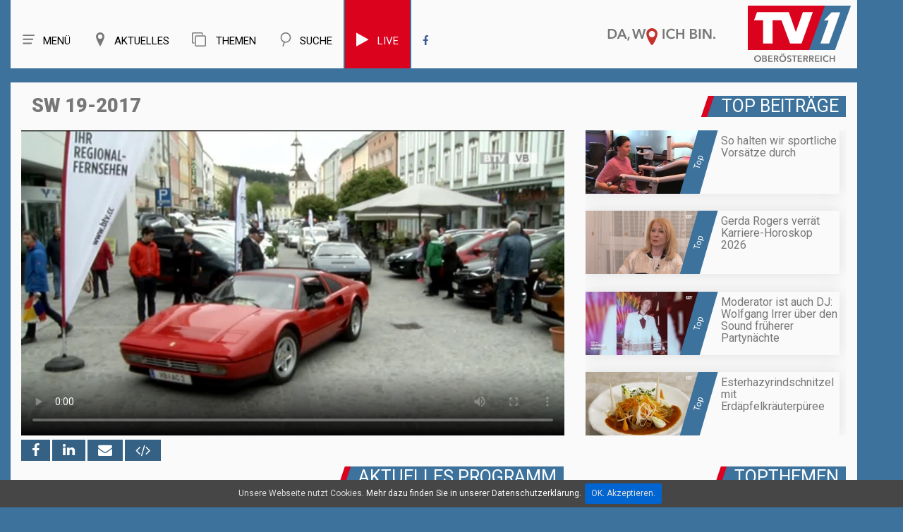

--- FILE ---
content_type: text/html; charset=UTF-8
request_url: https://tv1.nachrichten.at/v%C3%B6cklabruck/sendung/2017_19/top_tipp_/kategorie/kochstudio/4
body_size: 14874
content:
<!-- 

----
vöcklabruck > < sendung > < 2017_19 > < top_tipp_ > < kategorie > < 
----
#### region > sw > 2017_19 > 
-->

<!DOCTYPE html>
<html lang="de">
	
<head>
<title>SW 19-2017 | VÖCKLABRUCK | TV1</title>

<meta charset="utf-8">
<meta name="viewport" content="width=device-width, initial-scale=1.0">
<meta name="author" content="EDV Melhorn">
<meta name="page-topic" content="SW 19-2017 | VÖCKLABRUCK | TVeins.at">
<meta name="description" content="TV1 ist Ihr regionaler Fernsehsender aus Vöcklabruck. Wir versorgen unsere Seher mit guten Nachrichten aus der Region über Veranstaltungen Brauchtum Wirtschaft Kultur und Sport.">
<meta name="keywords" content="TV1">

<meta name="revisit-after" content="7 days">
<meta name="audience" lang=“de-de“ content="alle">
<META name="publisher" content="melhorn.eu">
<meta property="og:title" content="SW 19-2017 | VÖCKLABRUCK | TVeins.at" />
<meta property="og:description" content="TV1 ist Ihr regionaler Fernsehsender aus Vöcklabruck. Wir versorgen unsere Seher mit guten Nachrichten aus der Region über Veranstaltungen, Brauchtum, Wirtschaft, Kultur und Sport.">
<meta property="og:type" content="website" />
<meta property="og:image" content="https://tv1.nachrichten.at/img/og_logo.jpg" />
	<meta property="og:image:width" content="800" />
	<meta property="og:image:height" content="450" />
	
<link rel="apple-touch-icon" sizes="57x57" href="/favicon/apple-icon-57x57.png">
<link rel="apple-touch-icon" sizes="60x60" href="/favicon/apple-icon-60x60.png">
<link rel="apple-touch-icon" sizes="72x72" href="/favicon/apple-icon-72x72.png">
<link rel="apple-touch-icon" sizes="76x76" href="/favicon/apple-icon-76x76.png">
<link rel="apple-touch-icon" sizes="114x114" href="/favicon/apple-icon-114x114.png">
<link rel="apple-touch-icon" sizes="120x120" href="/favicon/apple-icon-120x120.png">
<link rel="apple-touch-icon" sizes="144x144" href="/favicon/apple-icon-144x144.png">
<link rel="apple-touch-icon" sizes="152x152" href="/favicon/apple-icon-152x152.png">
<link rel="apple-touch-icon" sizes="180x180" href="/favicon/apple-icon-180x180.png">
<link rel="icon" type="image/png" sizes="192x192"  href="/favicon/android-icon-192x192.png">
<link rel="icon" type="image/png" sizes="32x32" href="/favicon/favicon-32x32.png">
<link rel="icon" type="image/png" sizes="96x96" href="/favicon/favicon-96x96.png">
<link rel="icon" type="image/png" sizes="16x16" href="/favicon/favicon-16x16.png">
<link rel="manifest" href="/favicon/manifest.json">

<meta name="msapplication-TileImage" content="/favicon/ms-icon-144x144.png">

	
	
<meta property="og:url" content="https://tv1.nachrichten.at/v%c3%b6cklabruck/sendung/2017_19/top_tipp_/kategorie/kochstudio/4" />
<link rel="canonical" href="https://tv1.nachrichten.at/v%c3%b6cklabruck/sendung/2017_19/top_tipp_/kategorie/kochstudio/4" />

<meta name="theme-color" content="#4278a4" />

<!--<style>
body:before {
	content: "/img/bg_vb.jpg";
	background: url("/img/bg_vb.jpg") no-repeat center center;


</style>-->

<script type="text/javascript">
	var gaProperty = 'UA-37884348-14';
	var disableStr = 'ga-disable-' + gaProperty;
	if (document.cookie.indexOf(disableStr + '=true') > -1) {
	window[disableStr] = true;
	}
	function gaOptout() {
	document.cookie = disableStr + '=true; expires=Thu, 31 Dec 2099 23:59:59 UTC; path=/';
	window[disableStr] = true;
	alert('Das Tracking durch Google Analytics wurde in Ihrem Browser für diese	Website deaktiviert.');
	}
	</script>
	
<script>
  (function(i,s,o,g,r,a,m){i['GoogleAnalyticsObject']=r;i[r]=i[r]||function(){
  (i[r].q=i[r].q||[]).push(arguments)},i[r].l=1*new Date();a=s.createElement(o),
  m=s.getElementsByTagName(o)[0];a.async=1;a.src=g;m.parentNode.insertBefore(a,m)
  })(window,document,'script','https://www.google-analytics.com/analytics.js','ga');

  ga('create', 'UA-37884348-14', 'auto');
  ga('send', 'pageview');
  ga('set', 'anonymizeIp', true);

</script>






<!--CSS-->
<link rel="stylesheet" href="/css/bootstrap.css" >
<link rel="stylesheet" href="/css/style.css">
<!--<link rel="stylesheet" href="/css/camera.css">-->
<link rel="stylesheet" href="/css/stuck.css">
<link rel="stylesheet" href="/css/jquery.fancybox.css">
<link rel="stylesheet" href="/fonts/font-awesome.css">
<!--<link rel="stylesheet" href="/css/owl.carousel.css">-->
<!--<link rel="stylesheet" href="/css/owl.theme.css">-->
<!--JS-->
<style>
	#video_player h1,.thumb-pad2 .thumbnail .caption .title2{
		font-weight: 900;
	}
	body {
		background: #3c729c;
	}
	.maincontainer,.menuBox .row{
		box-shadow: none;
	}
</style>
<script src="/js/jquery.js"></script>
<script src="/js/jquery.equalheights.js"></script>

<!--[if (gt IE 9)|!(IE)]><!-->
<!--<script src="/js/jquery.mobile.customized.min.js"></script>-->
<!--<![endif]-->
<!--[if lt IE 9]>
    <div style='text-align:center'><a href="http://windows.microsoft.com/en-US/internet-explorer/products/ie/home?ocid=ie6_countdown_bannercode"><img src="http://storage.ie6countdown.com/assets/100/images/banners/warning_bar_0000_us.jpg" border="0" height="42" width="820" alt="You are using an outdated browser. For a faster, safer browsing experience, upgrade for free today." /></a></div>  
  <![endif]-->
<!--[if lt IE 9]><script src="../docs-assets/js/ie8-responsive-file-warning.js"></script><![endif]-->

<!-- HTML5 shim and Respond.js IE8 support of HTML5 elements and media queries -->
<!--[if lt IE 9]>
    <script src="https://oss.maxcdn.com/libs/html5shiv/3.7.0/html5shiv.js"></script>
    <script src="https://oss.maxcdn.com/libs/respond.js/1.3.0/respond.min.js"></script>
  <![endif]-->

<script type="text/javascript">
	window.idpt = (window.idpt || {});
	function loadScript(scriptSrc) {
		var script = document.createElement('script');
		script.async=true;
		script.type = 'text/javascript';
		script.src = scriptSrc;
		var node = document.getElementsByTagName('script')[0];
		node.parentNode.insertBefore(script, node);
	}
	(function() {
		var useSSL = 'https:' == document.location.protocol;
		idpt.publisherId = 863;
		var pubCfgSrc = (useSSL ? 'https:' : 'http:') +
			 '//idpt.360yield.com/pubcfg/863-cfg.js';
		loadScript(pubCfgSrc);
		var src = (useSSL ? 'https:' : 'http:') +
			 '//idpt.360yield.com/idpt.js';
		loadScript(src);
	})();
</script>
	<script>
	idpt.que = (idpt.que || []);
	idpt.que.push(function() {
		idpt.createAdSlot("cd5e2e27-d360-4b17-819b-46360534eb66").setPlacementId(1117261);
		idpt.createAdSlot("539c83a2-8f12-4547-b499-b5eed0037a79").setPlacementId(1117262);
		idpt.createAdSlot("a330c24b-7d10-4dc5-b939-1488ed0e822a").setPlacementId(1117260);
		idpt.loadAds(["cd5e2e27-d360-4b17-819b-46360534eb66", "539c83a2-8f12-4547-b499-b5eed0037a79", "a330c24b-7d10-4dc5-b939-1488ed0e822a"]);
	});
</script>
	
</head>
<body >
<!--header-->


<style>
    nav.tm_navbar{
        float: left;
    }
    .menuBox h1.navbar-brand_ {
        float: right;
        
    }
    .menuBox h1 a{
        height: 93px;
	}
    .navbar-brand_ img{
        position: initial;
        float: right;
        
    }
    .navbar-brand_ a{
        position: relative;
    }
    .navbar-brand_ .clime{
        max-height: 30px;
        right: 200px;
        top: 40px;
        position: relative;
		width: 155px;
    }
    .navbar-brand_ .logo{
        position: absolute;
		margin-top: 8px;

    }
    .nav g{
        background-position: center !important;
        background-repeat: no-repeat !important;
        width: 20px;
        height: 20px;
        z-index: 9999;
        display: block;
        float: left;
        margin-right: 10px;
    }
    nav.tm_navbar li a {
        font:  15px/25px 'Roboto';
        

    }
    nav.tm_navbar li span {
        display: none;
    }
    nav.tm_navbar li:hover > a{
        background: #ececec;
        color: #777777;
    }
    .fb_blau:hover{
        color: #777777 !important;        
    }
    .search_top{
        display: none;
        width: 738px;
        margin-top: 29px;
        position: relative;
    }
    .search_top g{
        width: 50px;
        background: url(/img/menu_icon_offen_256x256.svg);
        height: 50px;
        z-index: 9999;
        position: absolute;
        margin-top: -7px;
        margin-left: 10px;
        transition: all 0.5s;
        
        
    }
    .search_top g:hover{
        transform:  rotate(180deg);
    }
    .search_top .input-group{
        margin-left: 70px;
    }
    .search_top .input-group input{
        height: 40px;
        font-size: 20px;
        border-radius: 0;
    }
    .search_top .input-group-addon2 a{
        font-size: 28px;
    }
    .search_top .closeButton{
        position: absolute;
        left: 0;
    }
    a{
        cursor: pointer;
    }
    /*.navbar-brand_ .logo{
        width: 146px;
    }*/
    
    @media (max-width: 1219px) and (min-width: 992px){
        .search_top  {
            max-width: 600px;
        }
        nav.tm_navbar  {
            width: unset;
        }
        nav.tm_navbar li a {
            padding: 33px 18px;
        }
    }
    @media (max-width: 991px) and (min-width: 768px){
        nav.tm_navbar  {
            width: unset;
        }
        nav.tm_navbar li a {
            padding: 33px 18px;
        }
       
    }
	
	
    
    
    
    
    
    @media(max-width:766px) and (min-width: 481px){
        .navbar-brand_ .clime {
            display: none;
        }
        .navbar-brand_ .logo{
            top: 7px;
			width: 60px;
			position: initial;
			z-index: 999;
			height: 45px;
		}
		.menuBox h1 a{
			height: 55px;
		}
		


    }
    @media(max-width:480px) {
        .navbar-brand_ .clime {
            display: none;
        }
        .navbar-brand_ .logo{
            top: 7px;
            

        }
        .search_top .closeButton g{
            margin-left: 7px;
            height: 30px;
            width: 30px;
			margin-top: 4px;
            
            
        }
        .search_top .input-group {
            margin-left: 40px;
        }
        
        .search_top .input-group .input-group-addon2, .search_top .input-group .input-group-addon2 a{
            padding: 0 1px;
        }
		.navbar-brand_ .logo {
			width: 60px;
			margin-right: 10px;
			top: -9px;
		}
		.menuBox h1 a{
			height: 55px;
		}
		
		.search_top  {
            width: calc(100% - 120px)!important;
			margin-top: 20px;
        }
		.hSite h2, .hSite h1, .hSite h3{
			font-size: 21px;
		}
		
		.navbar-brand_ .logo{
            top: 7px;
			width: 60px;
			position: initial;
			z-index: 999;
			height: 45px;
		}
    }
    
    
    @media (max-width: 991px){
        .search_top  {
            width: calc(100% - 167px);
        }
        nav.tm_navbar li a g{
            width: 40px;
            height: 30px;
        }
        nav.tm_navbar li a{
            font-size: 0px;
            padding: 33px 0px;
        }
        h1{
            margin: 0;
            font-size: 20px;
        }
        
        .share-buttons{
			margin-bottom: 10px;
			z-index: 1;
		}
        
    }
	@media (min-width: 991px){
		.share-buttons{
			position: absolute; 
			bottom: -30px;
			z-index: 1;
		}
	}
	
	.share-buttons a{
		text-align: center; 
		background: #356184; 
		color: #fff; 
		font-size: 20px; 
		padding: 3px 15px;
	}
    
    .select-menu{
        display: inline-block;
        /* padding-top: 4px; */
        /* padding-right: 3px; */
        /* padding-bottom: 4px; */
        /* width: 100%; */
        /* height: 30px; */
        /* font-size: 12px; */
        /* right: 0; */
        position: absolute;
        /* vertical-align: middle; */
        left: 0;
        top: 8px;
    }
    
    .select-menu .nav{
        display: flex;
        font-size: 25px;
    }
    .select-menu .nav > li > a:hover,.select-menu .nav > li > a:focus{
        background-color: #fafafa;
    }
    .select-menu g{
        height: 30px;
    }
    
    
    @media (min-width: 766px){
        .select-menu {
            display: none !important ;
        }
    }
	
	@media (max-width: 400px){
		.nav > li {
			width: 50px;
		}
	}
	
	
	
    .mobilMenue2 .submenu{
        width: 100%;
        position: absolute;
        background: #fafafa;

        top: 70px;
        list-style: none;
        font-size: 20px;
        text-align: left;
        box-shadow: 0px 0px 20px 0px #dedede;
    }
    .mobilMenue2 .submenu li{
        margin: 5px;
    }
    .mobilMenue2 a{
        color: #777777;
		
    }
	.live{
		background: #db021d;
		border-left: 2px solid #3c729c;
		border-right: 2px solid #3c729c;
	}
	.live a g,.live a{
		color: #fafafa !important;
	}
	.live:hover a g,.live:hover  a{
		color: #777777 !important;
	}
	.live:hover{
		color: #777777 !important;
		border-left: 2px solid #ececec;
		border-right: 2px solid #ececec;
	}
	
</style>


<header>
	<div id="stuck_container">
		
		<div class="menuBox">
			<div class="container">
			<div class="row" >
                
                
                
				<h1 class="navbar-brand navbar-brand_"><a href="/">
                    <img class="clime" width="155" height="24"  src="/img/claim.svg">
                    <img class="logo" width="146" height="80" src="/img/logo.svg" alt="">
                    <span>TVeins</span></a></h1>
                
                
                
                
                
                <div class="search_top">
                    <a class="closeButton" onClick="search_button_close();"  id="search_button_close"><g style="background: url(/img/menu_icon_offen_256x256.svg);"></g></a>
                    <form method="post" action="/search/" id="search1">
                        <input type="hidden" name="neu" value="1">
                        <div class="input-group margin-bottom-sm"> 





                            <input id="search1Input" class="form-control" type="text" name="search" placeholder="Archiv Durchsuchen">


                            <span class="input-group-addon input-group-addon2"><a href="javascript:{}" onclick="document.getElementById('search1').submit(); return false;"><i class="fa fa-search fa-fw" aria-hidden="true"></i></a></span>


                        </div>
                    </form>
                </div>
                
                
                
                
                
				<nav  class="navbar navbar-default navbar-static-top tm_navbar clearfix" role="navigation">
					<div>
						<ul class="nav sf-menu clearfix">                              
                            <li class="sub-menu"><a> <g style="background: url(/img/menu_icon_256x256.svg)"></g>Menü</a><span></span>
								<ul class="submenu" id="menue_top2">
									<li><a href="/">Home</a></li>
																			<li><a href="/Live">Live</a></li></li>
																		<li><a href="/sendezeiten">Sendezeiten</a></li>
									<li><a href="/empfang">Empfang</a></li>
									<!--<li><a href="/fotos">Fotos</a></li>-->
									<li><a href="/page/team">Team</a></li>
									<li><a href="/page/referenzen">Referenzen</a></li>
									<!--<li><a href="/page/leistungen">Unsere Leistungen</a></li>
									<li><a href="/page/karriere">Karriere</a></li>-->
									<li><a href="/kontakt">Kontakt</a></li>
									<!--<li><a href="/page/uber_uns">Über uns</a></li>-->
									<li><a href="/jobs">Jobs</a></li>
									
								
								</ul>
							</li>
						    <li class="  sub-menu"><a> <g style="background: url(/img/regionen_icon_256x256.svg)"></g>Aktuelles</a><span></span>
								<ul class="submenu" id="menue_top2" style="width: 240px;">
									<li><a id="ooe2" href="/oberösterreich">Oberösterreich</a></li>
									<li><a id="zr2" href="/zentralraum">Linz - Wels - Steyr - Eferding</a></li>
									<li><a id="vb2" href="/vöcklabruck">Vöcklabruck</a></li>
									<li><a id="sz2" href="/salzkammergut">Salzkammergut</a></li>
									<li><a id="in2" href="/innviertel">Innviertel - Grieskirchen</a></li>
									

									<!--<li><a id="hr2" href="/hausruckviertel">Hausruckviertel</a></li>
									<li><a id="lz2" href="/linz">Linz</a></li>-->
									<!--<li><a id="mu2" target="_blank" href="http://www.muehlviertel.tv/" class="sf-with-ul link">Mühlviertel</a></li>-->
								</ul>
							</li>
							<li class="  sub-menu"><a> <g style="background: url(/img/themen.svg)"></g><i class="fa fa-clone" aria-hidden="true"></i> Themen</a><span></span>
								<ul class="submenu" id="menue_top2">
									<li><a id="gsundes" href="/kategorie/Portraits/37">G’sundes OÖ</a></li>
									<li><a id="menafit" href="/kategorie/Menafit/36">Fit mit Mena</a></li>
									<li><a id="kochstudio" href="/kategorie/Kochstudio/4">Was koch i heut‘?</a></li>
									<li><a id="ooe-backgroundtalk" href="/kategorie/Backgroundtalk/34">OÖ im Gespräch</a></li>
									<li><a id="ooe-petra-plaudert" href="/kategorie/Petra%20plaudert/35">Petra plaudert</a></li>
									<li><a id="ooe-altes-handwerk" href="/kategorie/Portraits/29">Altes Handwerk in OÖ</a></li>
									<li><a id="ooe-bauen" href="/kategorie/Bau-%20und%20Wohnträume/19">Bau- und Wohnträume</a></li>
									<li><a id="ooe-schatz" href="/kategorie/Portraits/30">Schätze unserer Heimat</a></li>
									<li><a id="ooe-wir-sind" href="/kategorie/Portraits/28">Wir sind Oberösterreich</a></li>
									
									
									
									<!--<li><a id="ooen-tv" href="/oön-tv">OÖN TV</a></li>
									<li><a id="ooen-extra" href="/oberösterreich-extra">Oberösterreich Extra</a></li>
									<li><a id="sport" href="/sport">Sport</a></li>
									<li><a id="ooe-fokus" href="/oberösterreich-im-fokus">Oberösterreich im Fokus</a></li>
									<li><a id="ooe-ueblick" href="/oberösterreich-im-überblick">Oberösterreich im Überblick</a></li>
									<li><a id="ooe-unternehmen" href="/kategorie/Unternehmen%20die%20bewegen/33">Unternehmen die bewegen</a></li>-->
									
								</ul>
							</li>
							<li><a onClick="search_button();"  id="search_button"><g style="background: url(/img/such_icon_256x256.svg)"></g>Suche</a><span></span></li>
															<li class="live" ><a href="/live"><g class="fa fa-play" style="font-size: 22px;" aria-hidden="true"></g>Live</a></li>
							                            <li><a  class="fb_blau" target="_blank" href="https://www.facebook.com/TV1Oberoesterreich/"><i class="fa fa-facebook" aria-hidden="true"></i></a></li>
							 
						</ul>
					</div>
				</nav>
				<span class="select-menu">
				    <div >
						<ul class="nav sf-menu clearfix">                              
                            <li><a onClick="home_button();"> <g style="background: url(/img/menu_icon_256x256.svg)"></g></a><span></span></li>
						    <li><a onClick="region_button();"> <g style="background: url(/img/regionen_icon_256x256.svg)"></g></a><span></span></li>
							<li><a onClick="themen_button();" ><g style="background: url(/img/themen.svg)"></g></a><span></span></li>
							<li><a onClick="search_button();"  id="search_button"><g style="background: url(/img/such_icon_256x256.svg)"></g></a><span></span></li>
														<li style=""><a href="/live" style="color: #db021d"><g class="fa fa-play" style="font-size: 25px;" aria-hidden="true"></g></a></li>
														
                           
							
						</ul>
					</div>
				</span>
                <div class="mobilMenue2">
                    <ul  style="display: none"  class="submenu" id="mobilMenueHome">
                        <li><a href="/">Home</a></li>
													<li><a href="/Live">Live</a></li></li>
						                        <li><a href="/sendezeiten">Sendezeiten</a></li>
                        <li><a href="/empfang">Empfang</a></li>
						<!--<li><a href="/fotos">Fotos</a></li>-->
                        <li><a href="/page/team">Team</a></li>
                    	<li><a href="/page/referenzen">Referenzen</a></li>
                        <!--<li><a href="/page/leistungen">Unsere Leistungen</a></li>
                        <li><a href="/page/karriere">Karriere</a></li>-->
                        <li><a href="/kontakt">Kontakt</a></li>
                        <!--<li><a href="/page/uber_uns">Über uns</a></li>-->
                        <li><a href="/jobs">Jobs</a></li>
				    </ul>
                    
                    <ul  style="display: none" class="submenu" id="regionMenue">
                       	<li><a id="ooe2" href="/oberösterreich">Oberösterreich</a></li>
						<li><a id="zr2" href="/zentralraum">Linz - Wels - Steyr - Eferding</a></li>
						<li><a id="vb2" href="/vöcklabruck">Vöcklabruck</a></li>
						<li><a id="sz2" href="/salzkammergut">Salzkammergut</a></li>
						<li><a id="in2" href="/innviertel">Innviertel - Grieskirchen</a></li>
                        <!--<li><a id="hr2" href="/hausruckviertel">Hausruckviertel</a></li>
                        <li><a id="lz2" href="/linz">Linz</a></li>-->
                        <!--<li><a id="mu2" target="_blank" href="http://www.muehlviertel.tv/" class="sf-with-ul link">Mühlviertel</a></li>-->
				    </ul>
					 <ul  style="display: none" class="submenu" id="themenMenue">
						<li><a id="gsundes" href="/kategorie/Portraits/37">G’sundes OÖ</a></li>
						 <li><a id="menafit" href="/kategorie/Menafit/36">Fit mit Mena</a></li>
						<li><a id="kochstudio" href="/kategorie/Kochstudio/4">Was koch i heut‘?</a></li>
						<li><a id="ooe-backgroundtalk" href="/kategorie/Backgroundtalk/34">OÖ im Gespräch</a></li>
						<li><a id="ooe-petra-plaudert" href="/kategorie/Petra%20plaudert/35">Petra plaudert</a></li>
						<li><a id="ooe-altes-handwerk" href="/kategorie/Portraits/29">Altes Handwerk in OÖ</a></li>
						<li><a id="ooe-bauen" href="/kategorie/Bau-%20und%20Wohnträume/19">Bau- und Wohnträume</a></li>
						<li><a id="ooe-schatz" href="/kategorie/Portraits/30">Schätze unserer Heimat</a></li>
						<li><a id="ooe-wir-sind" href="/kategorie/Portraits/28">Wir sind Oberösterreich</a></li>
				    </ul>
                </div>
			</div>
		</div>
	</div>
	</div>
</header>	
<!--page-->
<!--<div class="global" style="padding-top: 20px; padding-right: 0; padding-left: 0; text-align: center; max-width: 100%; overflow: hidden">
	<div class="container">
	<div id="a330c24b-7d10-4dc5-b939-1488ed0e822a">
		<script>
			idpt.que.push(function() {
				idpt.renderAd("a330c24b-7d10-4dc5-b939-1488ed0e822a");
			});
		</script>
	</div>
	</div>
</div>
-->
	<div class="container" style=" text-align: center">
		<script type="text/javascript" src="https://imagesrv.adition.com/js/adition.js"></script>
		<script type="text/javascript" src="https://ad1.adfarm1.adition.com/js?wp_id=4383881"></script>
				
	</div>
	
	
	<!-- wwww vb -->				
				
	<!--	
<div class="global" style="padding-top: 20px; padding-right: 0; padding-left: 0; text-align: center; max-width: 100%; overflow: hidden">
	<div class="container">
		<a href="https://tv1.nachrichten.at/kategorie/Kochstudio/4">
			<img src="https://img.tv1.nachrichten.at/up/side/16.jpg">
		</a>
	</div>
</div>
	-->

<div class="global">
	<div class="container">
		<div class="row maincontainer" >
	





<figure id="video_player">
	
			<div class=" col-md-8 caption ">
            <div class=" col-md-12 "><h1>SW 19-2017</h1></div>			<div class="responsive-video "> 
				<div class="easyhtml5video col-md-12" style="max-width:100%; position:relative; padding:0px; width:100%;  " >
					<div id="map" class="map"></div>
					<video preload ='auto' controlsList="nodownload"  poster="https://img.tv1.nachrichten.at/up/walpaper/4246.jpg" id="video"  controls  style="max-width:100%; max-height:100%; padding:0px; width:100%;  no-repeat 0 0 ; background-size: 100%; width: 100%; height: auto !important; background-size: cover; background-position:center center;" >

						
						<source src="https://video.tv1.nachrichten.at/video.php?url=vb/2017_19/automesse_resumee_neu_vb.mp4" type="video/mp4" />

						
						<p>Dieser Browser unterstützt HTML5 Video nicht</p>
					</video>
					<button id="playButton" style=" display: none;input-group-addon input-group-addon2">Play</button>
																						<script>
							video.play()
						</script>	
																<!-- off--> 
					
				</div>
			</div>
			
			<div class="share-buttons " >
				<!--  -->
				<!--<h2>Jetzt teilen: </h2> -->
				<a rel="nofollow" onclick="window.open('https://www.facebook.com/sharer/sharer.php?u=https://tv1.nachrichten.at/vöcklabruck/sendung/2017_19/BTV_Automesse_Vöcklabruck_-_Ein_Riesenerfolg/4246','linkedin-share-dialog','width=626,height=436'); return false;"> <i class="fa fa-facebook" aria-hidden="true"></i></a>

				<a  title="Teilen auf LinkedIn" rel="nofollow" target="_blank" onclick="window.open('http://www.linkedin.com/shareArticle?mini=true&url=https://tv1.nachrichten.at/vöcklabruck/sendung/2017_19/BTV_Automesse_Vöcklabruck_-_Ein_Riesenerfolg/4246','linkedin-share-dialog','width=626,height=436');return false;"><i class="fa fa-linkedin"></i></a>
				
				<a href="mailto:?subject=BTV Automesse Vöcklabruck - Ein Riesenerfolg&body=https://tv1.nachrichten.at/vöcklabruck/sendung/2017_19/BTV_Automesse_Vöcklabruck_-_Ein_Riesenerfolg/4246" title="Teilen"><i class="fa fa-envelope"></i></a>
				
				<a href="/share?video=4246" onclick="shareCode(4246);return false;"  aria-hidden="true"><i class="fa fa-code iframe-share"></i></a>
			</div>
			
			
		</div>
	
	
		
		<div class="col-md-4  caption ">
			            <div class="hSite" style="margin-top: 0px;">
				<h2>TOP BEITRÄGE</h2>
            </div>
			<ul class="list1-1">
				<!-- 1768643090.7696 -->		<a href="/oberösterreich/top/So_halten_wir_sportliche_Vorsätze_durch/700">
			<li>
				<time>Top</time>
				<div  class="list_content"> 
					<img src="https://img.tv1.nachrichten.at/up/min/49626.jpg" alt="So halten wir sportliche Vorsätze durch">
					<p><strong>So halten wir sportliche Vorsätze durch</strong></p>
				</div>
			</li>
		</a>
			<a href="/oberösterreich/top/Gerda_Rogers_verrät_Karriere-Horoskop_2026/680">
			<li>
				<time>Top</time>
				<div  class="list_content"> 
					<img src="https://img.tv1.nachrichten.at/up/min/49614.jpg" alt="Gerda Rogers verrät Karriere-Horoskop 2026">
					<p><strong>Gerda Rogers verrät Karriere-Horoskop 2026</strong></p>
				</div>
			</li>
		</a>
			<a href="/oberösterreich/top/Moderator_ist_auch_DJ_Wolfgang_Irrer_über_den_Sound_früherer_Partynächte_/670">
			<li>
				<time>Top</time>
				<div  class="list_content"> 
					<img src="https://img.tv1.nachrichten.at/up/min/49721.jpg" alt="Moderator ist auch DJ: Wolfgang Irrer über den Sound früherer Partynächte ">
					<p><strong>Moderator ist auch DJ: Wolfgang Irrer über den Sound früherer Partynächte </strong></p>
				</div>
			</li>
		</a>
			<a href="/oberösterreich/top/Esterhazyrindschnitzel_mit_Erdäpfelkräuterpüree/707">
			<li>
				<time>Top</time>
				<div  class="list_content"> 
					<img src="https://img.tv1.nachrichten.at/up/min/49625.jpg" alt="Esterhazyrindschnitzel mit Erdäpfelkräuterpüree">
					<p><strong>Esterhazyrindschnitzel mit Erdäpfelkräuterpüree</strong></p>
				</div>
			</li>
		</a>
				</ul>
					</div>
		
		
	
		
		
		<div class="clearfix"></div>
	
		
				    <div class="hSite col-md-12 werbung_mobil">
				<h2 class="  ">Topthemen</h2>
            </div>
											<div class="col-sm-6 werbung_mobil ">
					<div class="thumb-pad0">
												<a  id="werbung2_97"   href="https://tv1.nachrichten.at/gewinnspiel" >
							<div class="thumbnail">
								<figure style="margin:0">
									<img src="https://img.tv1.nachrichten.at/up/werbung/97.jpg" alt="GEWINNSPIEL" title="GEWINNSPIEL"> 
								</figure>
							</div>
						</a>
					</div>
				</div>
											<div class="col-sm-6 werbung_mobil ">
					<div class="thumb-pad0">
												<a  id="werbung2_114"   href="kategorie/Kochstudio/4" >
							<div class="thumbnail">
								<figure style="margin:0">
									<img src="https://img.tv1.nachrichten.at/up/werbung/114.jpg" alt="Kochen" title="Kochen"> 
								</figure>
							</div>
						</a>
					</div>
				</div>
											<div class="col-sm-6 werbung_mobil ">
					<div class="thumb-pad0">
												<a  id="werbung2_110"   href="/kategorie/Menafit/36" >
							<div class="thumbnail">
								<figure style="margin:0">
									<img src="https://img.tv1.nachrichten.at/up/werbung/110.jpg" alt="Menafit" title="Menafit"> 
								</figure>
							</div>
						</a>
					</div>
				</div>
											<div class="col-sm-6 werbung_mobil ">
					<div class="thumb-pad0">
												<a  id="werbung2_87"   href="/kategorie/Altes Handwerk - Arbeiten wie früher/29" >
							<div class="thumbnail">
								<figure style="margin:0">
									<img src="https://img.tv1.nachrichten.at/up/werbung/87.jpg" alt="Altes Handwerk - Arbeiten wie früher" title="Altes Handwerk - Arbeiten wie früher"> 
								</figure>
							</div>
						</a>
					</div>
				</div>
											<div class="col-sm-6 werbung_mobil ">
					<div class="thumb-pad0">
												<a  id="werbung2_112"   href="https://www.nachrichten.at/nachrichten/podcasts/" >
							<div class="thumbnail">
								<figure style="margin:0">
									<img src="https://img.tv1.nachrichten.at/up/werbung/112.jpg" alt="Podcasts" title="Podcasts"> 
								</figure>
							</div>
						</a>
					</div>
				</div>
					
			<div class="clearfix"></div>
			
		
		<div class="clearfix"></div>

	
	
	<div class="col-sm-12 col-md-8" >
		<div class="shows-box">
			<div class="row">
				<div class="col-sm-12 hSite"><h2>Aktuelles Programm</h2></div>
						
				<div class="owl-wrapper" >
													<a id="vid_cur_ak_1" href="/vöcklabruck/sendung/2017_19/BTV_Automesse_Vöcklabruck_-_Ein_Riesenerfolg/4246" class=" thumb-pad2 item owl-item" title="BTV Automesse Vöcklabruck - Ein Riesenerfolg">
			<div class=" col-md-4 col-sm-6 col-xs-12 pad2Box" >
				<div class="thumb-pad2">
					<div class="thumbnail"> 
						<figure> <img src="https://img.tv1.nachrichten.at/up/tumb/4246.jpg" alt="BTV Automesse Vöcklabruck - Ein Riesenerfolg" title="BTV Automesse Vöcklabruck - Ein Riesenerfolg"> </figure>
						<div class="caption maxheight3">
							<p class="title2">BTV Automesse Vöcklabruck - Ein Riesenerfolg</p>
							<p class="kachel_text">Im Herzen der Stadt präsentierte man neben vielen tollen Auto-Neuheiten auch ein umfangreiches Rahmenprogramm mit  Livekonzerten. </p>
							<p class="title">Vöcklabruck</p>
							
							<span>
								<i onclick="window.open('https://www.facebook.com/sharer/sharer.php?u=https://tv1.nachrichten.at/vöcklabruck/sendung/2017_19/BTV_Automesse_Vöcklabruck_-_Ein_Riesenerfolg/4246'); return false; " class="fa fa-facebook" aria-hidden="true"></i>
								
								<i href="/share?video=4246" onclick="shareCode(4246);return false;" class="fa fa-code iframe-share" aria-hidden="true"></i>
								
								
								
							</span>
						 </div>
					</div>
				</div>
			</div>
		</a>
															<a id="vid_cur_ak_2" href="/vöcklabruck/sendung/2017_19/Gartentipp_-_Tomaten/4247" class=" thumb-pad2 item owl-item" title="Gartentipp - Tomaten">
			<div class=" col-md-4 col-sm-6 col-xs-12 pad2Box" >
				<div class="thumb-pad2">
					<div class="thumbnail"> 
						<figure> <img src="https://img.tv1.nachrichten.at/up/tumb/4247.jpg" alt="Gartentipp - Tomaten" title="Gartentipp - Tomaten"> </figure>
						<div class="caption maxheight3">
							<p class="title2">Gartentipp - Tomaten</p>
							<p class="kachel_text">Mit etwas Know-How stehen die Chancen gut, Tomaten aus dem eigenen Garten zu genießen.</p>
							<p class="title">Vöcklabruck</p>
							
							<span>
								<i onclick="window.open('https://www.facebook.com/sharer/sharer.php?u=https://tv1.nachrichten.at/vöcklabruck/sendung/2017_19/Gartentipp_-_Tomaten/4247'); return false; " class="fa fa-facebook" aria-hidden="true"></i>
								
								<i href="/share?video=4247" onclick="shareCode(4247);return false;" class="fa fa-code iframe-share" aria-hidden="true"></i>
								
								
								
							</span>
						 </div>
					</div>
				</div>
			</div>
		</a>
															<a id="vid_cur_ak_3" href="/vöcklabruck/sendung/2017_19/Heißer_Dampf_für_mehr_Geschmack/4248" class=" thumb-pad2 item owl-item" title="Heißer Dampf – für mehr Geschmack!">
			<div class=" col-md-4 col-sm-6 col-xs-12 pad2Box" >
				<div class="thumb-pad2">
					<div class="thumbnail"> 
						<figure> <img src="https://img.tv1.nachrichten.at/up/tumb/4248.jpg" alt="Heißer Dampf – für mehr Geschmack!" title="Heißer Dampf – für mehr Geschmack!"> </figure>
						<div class="caption maxheight3">
							<p class="title2">Heißer Dampf – für mehr Geschmack!</p>
							<p class="kachel_text">Das Küchenstudio von Möbel Fellner ist die Location für ein exklusives Genusserlebnis.</p>
							<p class="title">Vöcklabruck</p>
							
							<span>
								<i onclick="window.open('https://www.facebook.com/sharer/sharer.php?u=https://tv1.nachrichten.at/vöcklabruck/sendung/2017_19/Heißer_Dampf_für_mehr_Geschmack/4248'); return false; " class="fa fa-facebook" aria-hidden="true"></i>
								
								<i href="/share?video=4248" onclick="shareCode(4248);return false;" class="fa fa-code iframe-share" aria-hidden="true"></i>
								
								
								
							</span>
						 </div>
					</div>
				</div>
			</div>
		</a>
															<a id="vid_cur_ak_4" href="/vöcklabruck/sendung/2017_19/Gesundheitstipp_Entgiften_Entschlacken_Abnehmen/4249" class=" thumb-pad2 item owl-item" title="Gesundheitstipp: Entgiften – Entschlacken – Abnehmen">
			<div class=" col-md-4 col-sm-6 col-xs-12 pad2Box" >
				<div class="thumb-pad2">
					<div class="thumbnail"> 
						<figure> <img src="https://img.tv1.nachrichten.at/up/tumb/4249.jpg" alt="Gesundheitstipp: Entgiften – Entschlacken – Abnehmen" title="Gesundheitstipp: Entgiften – Entschlacken – Abnehmen"> </figure>
						<div class="caption maxheight3">
							<p class="title2">Gesundheitstipp: Entgiften – Entschlacken – Abnehmen</p>
							<p class="kachel_text">So starten Sie fit, gesund und schlank in den Sommer!</p>
							<p class="title">Vöcklabruck</p>
							
							<span>
								<i onclick="window.open('https://www.facebook.com/sharer/sharer.php?u=https://tv1.nachrichten.at/vöcklabruck/sendung/2017_19/Gesundheitstipp_Entgiften_Entschlacken_Abnehmen/4249'); return false; " class="fa fa-facebook" aria-hidden="true"></i>
								
								<i href="/share?video=4249" onclick="shareCode(4249);return false;" class="fa fa-code iframe-share" aria-hidden="true"></i>
								
								
								
							</span>
						 </div>
					</div>
				</div>
			</div>
		</a>
															<a id="vid_cur_ak_5" href="/vöcklabruck/sendung/2017_19/Herzchen_Gedichte_zum_Muttertag/4250" class=" thumb-pad2 item owl-item" title="Herzchen & Gedichte zum Muttertag">
			<div class=" col-md-4 col-sm-6 col-xs-12 pad2Box" >
				<div class="thumb-pad2">
					<div class="thumbnail"> 
						<figure> <img src="https://img.tv1.nachrichten.at/up/tumb/4250.jpg" alt="Herzchen & Gedichte zum Muttertag" title="Herzchen & Gedichte zum Muttertag"> </figure>
						<div class="caption maxheight3">
							<p class="title2">Herzchen & Gedichte zum Muttertag</p>
							<p class="kachel_text">Die Kinder der VS Lenzing gratulieren ihren Mamis zum Ehrentag.</p>
							<p class="title">Vöcklabruck</p>
							
							<span>
								<i onclick="window.open('https://www.facebook.com/sharer/sharer.php?u=https://tv1.nachrichten.at/vöcklabruck/sendung/2017_19/Herzchen_Gedichte_zum_Muttertag/4250'); return false; " class="fa fa-facebook" aria-hidden="true"></i>
								
								<i href="/share?video=4250" onclick="shareCode(4250);return false;" class="fa fa-code iframe-share" aria-hidden="true"></i>
								
								
								
							</span>
						 </div>
					</div>
				</div>
			</div>
		</a>
															<a id="vid_cur_ak_6" href="/vöcklabruck/sendung/2017_19/Sprengelrversammlung_der_Raiffeisenbank_Region_Vöcklabruck/4251" class=" thumb-pad2 item owl-item" title="Sprengelrversammlung der Raiffeisenbank Region Vöcklabruck">
			<div class=" col-md-4 col-sm-6 col-xs-12 pad2Box" >
				<div class="thumb-pad2">
					<div class="thumbnail"> 
						<figure> <img src="https://img.tv1.nachrichten.at/up/tumb/4251.jpg" alt="Sprengelrversammlung der Raiffeisenbank Region Vöcklabruck" title="Sprengelrversammlung der Raiffeisenbank Region Vöcklabruck"> </figure>
						<div class="caption maxheight3">
							<p class="title2">Sprengelrversammlung der Raiffeisenbank Region Vöcklabruck</p>
							<p class="kachel_text">Die Raiffeisenbank Region Vöcklabruck lud zur Sprengelrversammlung in den Stadtsaal ein. </p>
							<p class="title">Vöcklabruck</p>
							
							<span>
								<i onclick="window.open('https://www.facebook.com/sharer/sharer.php?u=https://tv1.nachrichten.at/vöcklabruck/sendung/2017_19/Sprengelrversammlung_der_Raiffeisenbank_Region_Vöcklabruck/4251'); return false; " class="fa fa-facebook" aria-hidden="true"></i>
								
								<i href="/share?video=4251" onclick="shareCode(4251);return false;" class="fa fa-code iframe-share" aria-hidden="true"></i>
								
								
								
							</span>
						 </div>
					</div>
				</div>
			</div>
		</a>
															<a id="vid_cur_ak_7" href="/vöcklabruck/sendung/2017_19/Für_jeden_was_dabei_-_Umfangreiches_Rahmenprogramm_der_BTV_Automesse/4252" class=" thumb-pad2 item owl-item" title="Für jeden was dabei! - Umfangreiches Rahmenprogramm der BTV Automesse">
			<div class=" col-md-4 col-sm-6 col-xs-12 pad2Box" >
				<div class="thumb-pad2">
					<div class="thumbnail"> 
						<figure> <img src="https://img.tv1.nachrichten.at/up/tumb/4252.jpg" alt="Für jeden was dabei! - Umfangreiches Rahmenprogramm der BTV Automesse" title="Für jeden was dabei! - Umfangreiches Rahmenprogramm der BTV Automesse"> </figure>
						<div class="caption maxheight3">
							<p class="title2">Für jeden was dabei! - Umfangreiches Rahmenprogramm der BTV Automesse</p>
							<p class="kachel_text">Nicht nur Autoliebhaber haben eine gute Zeit auf der Automesse. Die Unterhaltung ist mindestens genauso gut!</p>
							<p class="title">Vöcklabruck</p>
							
							<span>
								<i onclick="window.open('https://www.facebook.com/sharer/sharer.php?u=https://tv1.nachrichten.at/vöcklabruck/sendung/2017_19/Für_jeden_was_dabei_-_Umfangreiches_Rahmenprogramm_der_BTV_Automesse/4252'); return false; " class="fa fa-facebook" aria-hidden="true"></i>
								
								<i href="/share?video=4252" onclick="shareCode(4252);return false;" class="fa fa-code iframe-share" aria-hidden="true"></i>
								
								
								
							</span>
						 </div>
					</div>
				</div>
			</div>
		</a>
															<a id="vid_cur_ak_8" href="/vöcklabruck/sendung/2017_19/_Ein_guter_Schlaf_dient_der_Gesundheit_und_dem_Wohlbefinden/4253" class=" thumb-pad2 item owl-item" title=" Ein guter Schlaf dient der Gesundheit und dem Wohlbefinden">
			<div class=" col-md-4 col-sm-6 col-xs-12 pad2Box" >
				<div class="thumb-pad2">
					<div class="thumbnail"> 
						<figure> <img src="https://img.tv1.nachrichten.at/up/tumb/4253.jpg" alt=" Ein guter Schlaf dient der Gesundheit und dem Wohlbefinden" title=" Ein guter Schlaf dient der Gesundheit und dem Wohlbefinden"> </figure>
						<div class="caption maxheight3">
							<p class="title2"> Ein guter Schlaf dient der Gesundheit und dem Wohlbefinden</p>
							<p class="kachel_text">Beim Einrichtungsprofi XXXLutz finden Sie alles was ihr Herz begehrt, auch im Bereich Schlafangebot!</p>
							<p class="title">Vöcklabruck</p>
							
							<span>
								<i onclick="window.open('https://www.facebook.com/sharer/sharer.php?u=https://tv1.nachrichten.at/vöcklabruck/sendung/2017_19/_Ein_guter_Schlaf_dient_der_Gesundheit_und_dem_Wohlbefinden/4253'); return false; " class="fa fa-facebook" aria-hidden="true"></i>
								
								<i href="/share?video=4253" onclick="shareCode(4253);return false;" class="fa fa-code iframe-share" aria-hidden="true"></i>
								
								
								
							</span>
						 </div>
					</div>
				</div>
			</div>
		</a>
															<a id="vid_cur_ak_9" href="/vöcklabruck/sendung/2017_19/21_Volksmusikabend_Frühling_is_/4254" class=" thumb-pad2 item owl-item" title="21. Volksmusikabend – Frühling is´ ">
			<div class=" col-md-4 col-sm-6 col-xs-12 pad2Box" >
				<div class="thumb-pad2">
					<div class="thumbnail"> 
						<figure> <img src="https://img.tv1.nachrichten.at/up/tumb/4254.jpg" alt="21. Volksmusikabend – Frühling is´ " title="21. Volksmusikabend – Frühling is´ "> </figure>
						<div class="caption maxheight3">
							<p class="title2">21. Volksmusikabend – Frühling is´ </p>
							<p class="kachel_text">Im Stadtsaal Vöcklabruck wird die schönste Zeit im Jahr musikalisch begrüßt.</p>
							<p class="title">Vöcklabruck</p>
							
							<span>
								<i onclick="window.open('https://www.facebook.com/sharer/sharer.php?u=https://tv1.nachrichten.at/vöcklabruck/sendung/2017_19/21_Volksmusikabend_Frühling_is_/4254'); return false; " class="fa fa-facebook" aria-hidden="true"></i>
								
								<i href="/share?video=4254" onclick="shareCode(4254);return false;" class="fa fa-code iframe-share" aria-hidden="true"></i>
								
								
								
							</span>
						 </div>
					</div>
				</div>
			</div>
		</a>
															<a id="vid_cur_ak_10" href="/vöcklabruck/sendung/2017_19/Tostmann_Trachten_öffnete_seine_Pforten/4255" class=" thumb-pad2 item owl-item" title="Tostmann Trachten öffnete seine Pforten">
			<div class=" col-md-4 col-sm-6 col-xs-12 pad2Box" >
				<div class="thumb-pad2">
					<div class="thumbnail"> 
						<figure> <img src="https://img.tv1.nachrichten.at/up/tumb/4255.jpg" alt="Tostmann Trachten öffnete seine Pforten" title="Tostmann Trachten öffnete seine Pforten"> </figure>
						<div class="caption maxheight3">
							<p class="title2">Tostmann Trachten öffnete seine Pforten</p>
							<p class="kachel_text">Bei den Tagen der offenen Tür gewährte das Familienunternehmen Einblicke in die Welt der Tracht. </p>
							<p class="title">Vöcklabruck</p>
							
							<span>
								<i onclick="window.open('https://www.facebook.com/sharer/sharer.php?u=https://tv1.nachrichten.at/vöcklabruck/sendung/2017_19/Tostmann_Trachten_öffnete_seine_Pforten/4255'); return false; " class="fa fa-facebook" aria-hidden="true"></i>
								
								<i href="/share?video=4255" onclick="shareCode(4255);return false;" class="fa fa-code iframe-share" aria-hidden="true"></i>
								
								
								
							</span>
						 </div>
					</div>
				</div>
			</div>
		</a>
															<a id="vid_cur_ak_11" href="/vöcklabruck/sendung/2017_19/Top_Tipp/4256" class=" thumb-pad2 item owl-item" title="Top Tipp">
			<div class=" col-md-4 col-sm-6 col-xs-12 pad2Box" >
				<div class="thumb-pad2">
					<div class="thumbnail"> 
						<figure> <img src="https://img.tv1.nachrichten.at/up/tumb/4256.jpg" alt="Top Tipp" title="Top Tipp"> </figure>
						<div class="caption maxheight3">
							<p class="title2">Top Tipp</p>
							<p class="kachel_text">Hansl Metallbau</p>
							<p class="title">Vöcklabruck</p>
							
							<span>
								<i onclick="window.open('https://www.facebook.com/sharer/sharer.php?u=https://tv1.nachrichten.at/vöcklabruck/sendung/2017_19/Top_Tipp/4256'); return false; " class="fa fa-facebook" aria-hidden="true"></i>
								
								<i href="/share?video=4256" onclick="shareCode(4256);return false;" class="fa fa-code iframe-share" aria-hidden="true"></i>
								
								
								
							</span>
						 </div>
					</div>
				</div>
			</div>
		</a>
															<a id="vid_cur_ak_12" href="/vöcklabruck/sendung/2017_19/Top_Tipp_/4279" class=" thumb-pad2 item owl-item" title="Top Tipp ">
			<div class=" col-md-4 col-sm-6 col-xs-12 pad2Box" >
				<div class="thumb-pad2">
					<div class="thumbnail"> 
						<figure> <img src="https://img.tv1.nachrichten.at/up/tumb/4279.jpg" alt="Top Tipp " title="Top Tipp "> </figure>
						<div class="caption maxheight3">
							<p class="title2">Top Tipp </p>
							<p class="kachel_text">Lehrlingsmesse Vöcklabruck</p>
							<p class="title">Vöcklabruck</p>
							
							<span>
								<i onclick="window.open('https://www.facebook.com/sharer/sharer.php?u=https://tv1.nachrichten.at/vöcklabruck/sendung/2017_19/Top_Tipp_/4279'); return false; " class="fa fa-facebook" aria-hidden="true"></i>
								
								<i href="/share?video=4279" onclick="shareCode(4279);return false;" class="fa fa-code iframe-share" aria-hidden="true"></i>
								
								
								
							</span>
						 </div>
					</div>
				</div>
			</div>
		</a>
															<a id="vid_cur_ak_13" href="/vöcklabruck/sendung/2017_19/BTV_Automesse_Neuheiten_der_Autohändler/4257" class=" thumb-pad2 item owl-item" title="BTV Automesse – Neuheiten der Autohändler">
			<div class=" col-md-4 col-sm-6 col-xs-12 pad2Box" >
				<div class="thumb-pad2">
					<div class="thumbnail"> 
						<figure> <img src="https://img.tv1.nachrichten.at/up/tumb/4257.jpg" alt="BTV Automesse – Neuheiten der Autohändler" title="BTV Automesse – Neuheiten der Autohändler"> </figure>
						<div class="caption maxheight3">
							<p class="title2">BTV Automesse – Neuheiten der Autohändler</p>
							<p class="kachel_text">Auf der BTV Automesse waren alle wichtigen Marken vertreten – ein Festival für alle Autoliebhaber!</p>
							<p class="title">Vöcklabruck</p>
							
							<span>
								<i onclick="window.open('https://www.facebook.com/sharer/sharer.php?u=https://tv1.nachrichten.at/vöcklabruck/sendung/2017_19/BTV_Automesse_Neuheiten_der_Autohändler/4257'); return false; " class="fa fa-facebook" aria-hidden="true"></i>
								
								<i href="/share?video=4257" onclick="shareCode(4257);return false;" class="fa fa-code iframe-share" aria-hidden="true"></i>
								
								
								
							</span>
						 </div>
					</div>
				</div>
			</div>
		</a>
															<a id="vid_cur_ak_14" href="/vöcklabruck/sendung/2017_19/Neues_für_die_4_OÖ_Paracycling-Tour_im_Mai/4258" class=" thumb-pad2 item owl-item" title="Neues für die 4. OÖ Paracycling-Tour im Mai">
			<div class=" col-md-4 col-sm-6 col-xs-12 pad2Box" >
				<div class="thumb-pad2">
					<div class="thumbnail"> 
						<figure> <img src="https://img.tv1.nachrichten.at/up/tumb/4258.jpg" alt="Neues für die 4. OÖ Paracycling-Tour im Mai" title="Neues für die 4. OÖ Paracycling-Tour im Mai"> </figure>
						<div class="caption maxheight3">
							<p class="title2">Neues für die 4. OÖ Paracycling-Tour im Mai</p>
							<p class="kachel_text">Die OÖ Paracyclingtour ist die größte Radsportveranstaltung für Menschen mit körperlicher Beeinträchtigung.
Im Mai findet sie heuer bereits zum 4. Mal statt.</p>
							<p class="title">Vöcklabruck</p>
							
							<span>
								<i onclick="window.open('https://www.facebook.com/sharer/sharer.php?u=https://tv1.nachrichten.at/vöcklabruck/sendung/2017_19/Neues_für_die_4_OÖ_Paracycling-Tour_im_Mai/4258'); return false; " class="fa fa-facebook" aria-hidden="true"></i>
								
								<i href="/share?video=4258" onclick="shareCode(4258);return false;" class="fa fa-code iframe-share" aria-hidden="true"></i>
								
								
								
							</span>
						 </div>
					</div>
				</div>
			</div>
		</a>
															<a id="vid_cur_ak_15" href="/vöcklabruck/sendung/2017_19/1_Internationale_Nikolaus_Harnoncourt_Tage_/4259" class=" thumb-pad2 item owl-item" title="1. Internationale Nikolaus Harnoncourt Tage ">
			<div class=" col-md-4 col-sm-6 col-xs-12 pad2Box" >
				<div class="thumb-pad2">
					<div class="thumbnail"> 
						<figure> <img src="https://img.tv1.nachrichten.at/up/tumb/4259.jpg" alt="1. Internationale Nikolaus Harnoncourt Tage " title="1. Internationale Nikolaus Harnoncourt Tage "> </figure>
						<div class="caption maxheight3">
							<p class="title2">1. Internationale Nikolaus Harnoncourt Tage </p>
							<p class="kachel_text">Zum Gedenken – die ersten Internationalen  Nikolaus Harnoncourt Tage in St. Georgen.</p>
							<p class="title">Vöcklabruck</p>
							
							<span>
								<i onclick="window.open('https://www.facebook.com/sharer/sharer.php?u=https://tv1.nachrichten.at/vöcklabruck/sendung/2017_19/1_Internationale_Nikolaus_Harnoncourt_Tage_/4259'); return false; " class="fa fa-facebook" aria-hidden="true"></i>
								
								<i href="/share?video=4259" onclick="shareCode(4259);return false;" class="fa fa-code iframe-share" aria-hidden="true"></i>
								
								
								
							</span>
						 </div>
					</div>
				</div>
			</div>
		</a>
															<a id="vid_cur_ak_16" href="/vöcklabruck/sendung/2017_19/Kochen_mit_Elfriede_Schachinger/4260" class=" thumb-pad2 item owl-item" title="Kochen mit Elfriede Schachinger">
			<div class=" col-md-4 col-sm-6 col-xs-12 pad2Box" >
				<div class="thumb-pad2">
					<div class="thumbnail"> 
						<figure> <img src="https://img.tv1.nachrichten.at/up/tumb/4260.jpg" alt="Kochen mit Elfriede Schachinger" title="Kochen mit Elfriede Schachinger"> </figure>
						<div class="caption maxheight3">
							<p class="title2">Kochen mit Elfriede Schachinger</p>
							<p class="kachel_text">Joghurttorte</p>
							<p class="title">Vöcklabruck</p>
							
							<span>
								<i onclick="window.open('https://www.facebook.com/sharer/sharer.php?u=https://tv1.nachrichten.at/vöcklabruck/sendung/2017_19/Kochen_mit_Elfriede_Schachinger/4260'); return false; " class="fa fa-facebook" aria-hidden="true"></i>
								
								<i href="/share?video=4260" onclick="shareCode(4260);return false;" class="fa fa-code iframe-share" aria-hidden="true"></i>
								
								
								
							</span>
						 </div>
					</div>
				</div>
			</div>
		</a>
															<a id="vid_cur_ak_17" href="/vöcklabruck/sendung/2017_19/FB_OÖ_Liga_Union_Volksbank_Vöcklamarkt_-_St_MartinM/4324" class=" thumb-pad2 item owl-item" title="FB: OÖ Liga: Union Volksbank Vöcklamarkt - St. Martin/M.">
			<div class=" col-md-4 col-sm-6 col-xs-12 pad2Box" >
				<div class="thumb-pad2">
					<div class="thumbnail"> 
						<figure> <img src="https://img.tv1.nachrichten.at/up/tumb/4324.jpg" alt="FB: OÖ Liga: Union Volksbank Vöcklamarkt - St. Martin/M." title="FB: OÖ Liga: Union Volksbank Vöcklamarkt - St. Martin/M."> </figure>
						<div class="caption maxheight3">
							<p class="title2">FB: OÖ Liga: Union Volksbank Vöcklamarkt - St. Martin/M.</p>
							<p class="kachel_text">Die UVB steht vor dem 4. Meistertitel in der Oberösterreich-Liga.</p>
							<p class="title">Vöcklabruck</p>
							
							<span>
								<i onclick="window.open('https://www.facebook.com/sharer/sharer.php?u=https://tv1.nachrichten.at/vöcklabruck/sendung/2017_19/FB_OÖ_Liga_Union_Volksbank_Vöcklamarkt_-_St_MartinM/4324'); return false; " class="fa fa-facebook" aria-hidden="true"></i>
								
								<i href="/share?video=4324" onclick="shareCode(4324);return false;" class="fa fa-code iframe-share" aria-hidden="true"></i>
								
								
								
							</span>
						 </div>
					</div>
				</div>
			</div>
		</a>
															<a id="vid_cur_ak_18" href="/vöcklabruck/sendung/2017_19/WWW_-_Was_Wann_Wo/4261" class=" thumb-pad2 item owl-item" title="WWW - Was Wann Wo">
			<div class=" col-md-4 col-sm-6 col-xs-12 pad2Box" >
				<div class="thumb-pad2">
					<div class="thumbnail"> 
						<figure> <img src="https://img.tv1.nachrichten.at/up/tumb/4261.jpg" alt="WWW - Was Wann Wo" title="WWW - Was Wann Wo"> </figure>
						<div class="caption maxheight3">
							<p class="title2">WWW - Was Wann Wo</p>
							<p class="kachel_text">Was tut sich im Bezirk Vöcklabruck?</p>
							<p class="title">Vöcklabruck</p>
							
							<span>
								<i onclick="window.open('https://www.facebook.com/sharer/sharer.php?u=https://tv1.nachrichten.at/vöcklabruck/sendung/2017_19/WWW_-_Was_Wann_Wo/4261'); return false; " class="fa fa-facebook" aria-hidden="true"></i>
								
								<i href="/share?video=4261" onclick="shareCode(4261);return false;" class="fa fa-code iframe-share" aria-hidden="true"></i>
								
								
								
							</span>
						 </div>
					</div>
				</div>
			</div>
		</a>
															<a id="vid_cur_ak_19" href="/vöcklabruck/sendung/2017_19/Werbespot_MF_Clean_Hygienemanagement_GmbH_-_Personalsuche/4262" class=" thumb-pad2 item owl-item" title="Werbespot "MF Clean Hygienemanagement GmbH - Personalsuche"">
			<div class=" col-md-4 col-sm-6 col-xs-12 pad2Box" >
				<div class="thumb-pad2">
					<div class="thumbnail"> 
						<figure> <img src="https://img.tv1.nachrichten.at/up/tumb/4262.jpg" alt="Werbespot "MF Clean Hygienemanagement GmbH - Personalsuche"" title="Werbespot "MF Clean Hygienemanagement GmbH - Personalsuche""> </figure>
						<div class="caption maxheight3">
							<p class="title2">Werbespot "MF Clean Hygienemanagement GmbH - Personalsuche"</p>
							<p class="kachel_text"></p>
							<p class="title">Vöcklabruck</p>
							
							<span>
								<i onclick="window.open('https://www.facebook.com/sharer/sharer.php?u=https://tv1.nachrichten.at/vöcklabruck/sendung/2017_19/Werbespot_MF_Clean_Hygienemanagement_GmbH_-_Personalsuche/4262'); return false; " class="fa fa-facebook" aria-hidden="true"></i>
								
								<i href="/share?video=4262" onclick="shareCode(4262);return false;" class="fa fa-code iframe-share" aria-hidden="true"></i>
								
								
								
							</span>
						 </div>
					</div>
				</div>
			</div>
		</a>
															<a id="vid_cur_ak_20" href="/vöcklabruck/sendung/2017_19/Werbespot_Die_Oberösterreicherin/4263" class=" thumb-pad2 item owl-item" title="Werbespot "Die Oberösterreicherin"">
			<div class=" col-md-4 col-sm-6 col-xs-12 pad2Box" >
				<div class="thumb-pad2">
					<div class="thumbnail"> 
						<figure> <img src="https://img.tv1.nachrichten.at/up/tumb/4263.jpg" alt="Werbespot "Die Oberösterreicherin"" title="Werbespot "Die Oberösterreicherin""> </figure>
						<div class="caption maxheight3">
							<p class="title2">Werbespot "Die Oberösterreicherin"</p>
							<p class="kachel_text"></p>
							<p class="title">Vöcklabruck</p>
							
							<span>
								<i onclick="window.open('https://www.facebook.com/sharer/sharer.php?u=https://tv1.nachrichten.at/vöcklabruck/sendung/2017_19/Werbespot_Die_Oberösterreicherin/4263'); return false; " class="fa fa-facebook" aria-hidden="true"></i>
								
								<i href="/share?video=4263" onclick="shareCode(4263);return false;" class="fa fa-code iframe-share" aria-hidden="true"></i>
								
								
								
							</span>
						 </div>
					</div>
				</div>
			</div>
		</a>
															<a id="vid_cur_ak_21" href="/vöcklabruck/sendung/2017_19/Werbespot_Schartner_Bombe/4264" class=" thumb-pad2 item owl-item" title="Werbespot "Schartner Bombe"">
			<div class=" col-md-4 col-sm-6 col-xs-12 pad2Box" >
				<div class="thumb-pad2">
					<div class="thumbnail"> 
						<figure> <img src="https://img.tv1.nachrichten.at/up/tumb/4264.jpg" alt="Werbespot "Schartner Bombe"" title="Werbespot "Schartner Bombe""> </figure>
						<div class="caption maxheight3">
							<p class="title2">Werbespot "Schartner Bombe"</p>
							<p class="kachel_text"></p>
							<p class="title">Vöcklabruck</p>
							
							<span>
								<i onclick="window.open('https://www.facebook.com/sharer/sharer.php?u=https://tv1.nachrichten.at/vöcklabruck/sendung/2017_19/Werbespot_Schartner_Bombe/4264'); return false; " class="fa fa-facebook" aria-hidden="true"></i>
								
								<i href="/share?video=4264" onclick="shareCode(4264);return false;" class="fa fa-code iframe-share" aria-hidden="true"></i>
								
								
								
							</span>
						 </div>
					</div>
				</div>
			</div>
		</a>
															<a id="vid_cur_ak_22" href="/vöcklabruck/sendung/2017_19/Werbespot_Gmunden_Rockt_17_-_Silbermond/4266" class=" thumb-pad2 item owl-item" title="Werbespot "Gmunden Rockt 17 - Silbermond"">
			<div class=" col-md-4 col-sm-6 col-xs-12 pad2Box" >
				<div class="thumb-pad2">
					<div class="thumbnail"> 
						<figure> <img src="https://img.tv1.nachrichten.at/up/tumb/4266.jpg" alt="Werbespot "Gmunden Rockt 17 - Silbermond"" title="Werbespot "Gmunden Rockt 17 - Silbermond""> </figure>
						<div class="caption maxheight3">
							<p class="title2">Werbespot "Gmunden Rockt 17 - Silbermond"</p>
							<p class="kachel_text"></p>
							<p class="title">Vöcklabruck</p>
							
							<span>
								<i onclick="window.open('https://www.facebook.com/sharer/sharer.php?u=https://tv1.nachrichten.at/vöcklabruck/sendung/2017_19/Werbespot_Gmunden_Rockt_17_-_Silbermond/4266'); return false; " class="fa fa-facebook" aria-hidden="true"></i>
								
								<i href="/share?video=4266" onclick="shareCode(4266);return false;" class="fa fa-code iframe-share" aria-hidden="true"></i>
								
								
								
							</span>
						 </div>
					</div>
				</div>
			</div>
		</a>
															<a id="vid_cur_ak_23" href="/vöcklabruck/sendung/2017_19/Werbespot_Intersport_Gmunden_Kaltenbrunner/4265" class=" thumb-pad2 item owl-item" title="Werbespot "Intersport Gmunden Kaltenbrunner"">
			<div class=" col-md-4 col-sm-6 col-xs-12 pad2Box" >
				<div class="thumb-pad2">
					<div class="thumbnail"> 
						<figure> <img src="https://img.tv1.nachrichten.at/up/tumb/4265.jpg" alt="Werbespot "Intersport Gmunden Kaltenbrunner"" title="Werbespot "Intersport Gmunden Kaltenbrunner""> </figure>
						<div class="caption maxheight3">
							<p class="title2">Werbespot "Intersport Gmunden Kaltenbrunner"</p>
							<p class="kachel_text"></p>
							<p class="title">Vöcklabruck</p>
							
							<span>
								<i onclick="window.open('https://www.facebook.com/sharer/sharer.php?u=https://tv1.nachrichten.at/vöcklabruck/sendung/2017_19/Werbespot_Intersport_Gmunden_Kaltenbrunner/4265'); return false; " class="fa fa-facebook" aria-hidden="true"></i>
								
								<i href="/share?video=4265" onclick="shareCode(4265);return false;" class="fa fa-code iframe-share" aria-hidden="true"></i>
								
								
								
							</span>
						 </div>
					</div>
				</div>
			</div>
		</a>
															<a id="vid_cur_ak_24" href="/vöcklabruck/sendung/2017_19/Werbespot_Gmunden_Rockt_17/4268" class=" thumb-pad2 item owl-item" title="Werbespot "Gmunden Rockt 17"">
			<div class=" col-md-4 col-sm-6 col-xs-12 pad2Box" >
				<div class="thumb-pad2">
					<div class="thumbnail"> 
						<figure> <img src="https://img.tv1.nachrichten.at/up/tumb/4268.jpg" alt="Werbespot "Gmunden Rockt 17"" title="Werbespot "Gmunden Rockt 17""> </figure>
						<div class="caption maxheight3">
							<p class="title2">Werbespot "Gmunden Rockt 17"</p>
							<p class="kachel_text"></p>
							<p class="title">Vöcklabruck</p>
							
							<span>
								<i onclick="window.open('https://www.facebook.com/sharer/sharer.php?u=https://tv1.nachrichten.at/vöcklabruck/sendung/2017_19/Werbespot_Gmunden_Rockt_17/4268'); return false; " class="fa fa-facebook" aria-hidden="true"></i>
								
								<i href="/share?video=4268" onclick="shareCode(4268);return false;" class="fa fa-code iframe-share" aria-hidden="true"></i>
								
								
								
							</span>
						 </div>
					</div>
				</div>
			</div>
		</a>
															<a id="vid_cur_ak_25" href="/vöcklabruck/sendung/2017_19/Werbespot_Spielankündigung_SV_Guntamatic_Ried_-_St_Pölten_/4275" class=" thumb-pad2 item owl-item" title="Werbespot "Spielankündigung: SV Guntamatic Ried - St. Pölten" ">
			<div class=" col-md-4 col-sm-6 col-xs-12 pad2Box" >
				<div class="thumb-pad2">
					<div class="thumbnail"> 
						<figure> <img src="https://img.tv1.nachrichten.at/up/tumb/4275.jpg" alt="Werbespot "Spielankündigung: SV Guntamatic Ried - St. Pölten" " title="Werbespot "Spielankündigung: SV Guntamatic Ried - St. Pölten" "> </figure>
						<div class="caption maxheight3">
							<p class="title2">Werbespot "Spielankündigung: SV Guntamatic Ried - St. Pölten" </p>
							<p class="kachel_text"></p>
							<p class="title">Vöcklabruck</p>
							
							<span>
								<i onclick="window.open('https://www.facebook.com/sharer/sharer.php?u=https://tv1.nachrichten.at/vöcklabruck/sendung/2017_19/Werbespot_Spielankündigung_SV_Guntamatic_Ried_-_St_Pölten_/4275'); return false; " class="fa fa-facebook" aria-hidden="true"></i>
								
								<i href="/share?video=4275" onclick="shareCode(4275);return false;" class="fa fa-code iframe-share" aria-hidden="true"></i>
								
								
								
							</span>
						 </div>
					</div>
				</div>
			</div>
		</a>
											</div>
			</div>
		</div>
				<div class="col-md-12" style="text-align: center">	
			<a id="next-video-link" class="col-md-12" style="    width: 100%; text-align: center; background: #356184; color: #fff; font-size: 20px; padding: 5px 20px;     margin-bottom: 18px;" onClick="loadPlaylist('2017_19','vb')">weitere Videos laden...</a>
		
			<div id="show-box"></div>
		</div>
			</div>
	
	
	
	
	
	
	
	
	
	
	
<div class=" col-md-4 col-sm-12">
	<div class="row">
				
			<div class="col-sm-12 col-xs-12 werbung_desktop hSite"><h2>Topthemen</h2></div>
								<div class="col-md-12 col-sm-12 werbung_desktop ">
					<div class="" style="text-align: right">
						<!--<iframe  style="width: 301px; height: 251px; border: 0; overflow: hidden" src="/img/banner/TV1_Banner_Ph3_300x250_couch/index.html"></iframe>-->

<script  type="text/javascript" src="https://imagesrv.adition.com/js/adition.js"></script>
<script  type="text/javascript" src="https://ad1.adfarm1.adition.com/js?wp_id=4383880"></script>
					</div>
				</div>
								<!--<div class="col-md-12 col-sm-12 werbung_desktop ">
					<div class="thumb-pad0" style="text-align: center">
 

						<div id="539c83a2-8f12-4547-b499-b5eed0037a79">
							<script>
								idpt.que.push(function() {
									idpt.renderAd("539c83a2-8f12-4547-b499-b5eed0037a79");
								});
							</script>
						</div>

					</div>
				</div>-->
			
							<div class="col-md-12 col-sm-12 werbung_desktop ">
					<div class="thumb-pad0">
												<a  id="werbung_97"   href="https://tv1.nachrichten.at/gewinnspiel" >
							<div class="thumbnail">
								<figure style="margin:0">
									<img src="https://img.tv1.nachrichten.at/up/werbung/97.jpg" alt="GEWINNSPIEL" title="GEWINNSPIEL"> 
								</figure>
							</div>
						</a>
					</div>
				</div>
											<div class="col-md-12 col-sm-12 werbung_desktop ">
					<div class="thumb-pad0">
												<a  id="werbung_114"   href="kategorie/Kochstudio/4" >
							<div class="thumbnail">
								<figure style="margin:0">
									<img src="https://img.tv1.nachrichten.at/up/werbung/114.jpg" alt="Kochen" title="Kochen"> 
								</figure>
							</div>
						</a>
					</div>
				</div>
											<div class="col-md-12 col-sm-12 werbung_desktop ">
					<div class="thumb-pad0">
												<a  id="werbung_110"   href="/kategorie/Menafit/36" >
							<div class="thumbnail">
								<figure style="margin:0">
									<img src="https://img.tv1.nachrichten.at/up/werbung/110.jpg" alt="Menafit" title="Menafit"> 
								</figure>
							</div>
						</a>
					</div>
				</div>
											<div class="col-md-12 col-sm-12 werbung_desktop ">
					<div class="thumb-pad0">
												<a  id="werbung_87"   href="/kategorie/Altes Handwerk - Arbeiten wie früher/29" >
							<div class="thumbnail">
								<figure style="margin:0">
									<img src="https://img.tv1.nachrichten.at/up/werbung/87.jpg" alt="Altes Handwerk - Arbeiten wie früher" title="Altes Handwerk - Arbeiten wie früher"> 
								</figure>
							</div>
						</a>
					</div>
				</div>
											<div class="col-md-12 col-sm-12 werbung_desktop ">
					<div class="thumb-pad0">
												<a  id="werbung_112"   href="https://www.nachrichten.at/nachrichten/podcasts/" >
							<div class="thumbnail">
								<figure style="margin:0">
									<img src="https://img.tv1.nachrichten.at/up/werbung/112.jpg" alt="Podcasts" title="Podcasts"> 
								</figure>
							</div>
						</a>
					</div>
				</div>
							<div class="clearfix"></div>	
				
		        <div class="col-sm-12 col-xs-12  hSite"><h2><a style="color: #fff" href="/v%c3%b6cklabruck/lokalticker">Lokalticker</a></h2></div>
		<div class="col-md-12">
			<div class="caption rss">
				<ul class="list1-1"> 
						<a target="_blank" href="https://www.nachrichten.at/oberoesterreich/linz/linzerin-erforschte-die-geschichte-des-kaplanhofs;art66,4128228">
			<li>
				<div style="margin-left: 9px;" class="list_content"> 
					<img style="background: url(https://img.tv1.nachrichten.at/ooen_rss/4128228.jpg)" src="https://img.tv1.nachrichten.at/rss_dummy.png" alt="Linzerin erforschte die Geschichte des Kaplanhofs">
											<img style=" position: absolute; left: 9px; bottom: 0; width: 30px; height: 30px;" src="https://img.tv1.nachrichten.at/rss_logo_ooen.png" alt="oön">
										<p><strong>Linzerin erforschte die Geschichte des Kaplanhofs - 17.01.2026</strong>
						<!-- -->
					</p>
					
				</div>
			</li>
		</a>
				<a target="_blank" href="https://www.tips.at/nachrichten/voecklabruck/land-leute/710676-okh-galeriegruppe-startet-mit-neuer-ausstellung-in-voecklabruck">
			<li>
				<div style="margin-left: 9px;" class="list_content"> 
					<img style="background: url(https://img.tv1.nachrichten.at/tips_rss/710676.jpg)" src="https://img.tv1.nachrichten.at/rss_dummy.png" alt="OKH Galeriegruppe startet mit neuer Ausstellung in V&ouml;cklabruck">
											<img style=" position: absolute; left: 9px; bottom: 0; width: 30px; height: 30px;" src="https://img.tv1.nachrichten.at/rss_logo_tips.png" alt="oön">
										<p><strong>OKH Galeriegruppe startet mit neuer Ausstellung in V&ouml;cklabruck - 16.01.2026</strong>
						<!-- -->
					</p>
					
				</div>
			</li>
		</a>
				<a target="_blank" href="https://www.nachrichten.at/oberoesterreich/salzkammergut/chirurgie-im-landeskrankenhaus-bad-aussee-soll-schon-im-april-schliessen;art71,4128121">
			<li>
				<div style="margin-left: 9px;" class="list_content"> 
					<img style="background: url(https://img.tv1.nachrichten.at/ooen_rss/4128121.jpg)" src="https://img.tv1.nachrichten.at/rss_dummy.png" alt="Chirurgie im Landeskrankenhaus Bad Aussee soll schon im April schließen">
											<img style=" position: absolute; left: 9px; bottom: 0; width: 30px; height: 30px;" src="https://img.tv1.nachrichten.at/rss_logo_ooen.png" alt="oön">
										<p><strong>Chirurgie im Landeskrankenhaus Bad Aussee soll schon im April schließen - 17.01.2026</strong>
						<!-- -->
					</p>
					
				</div>
			</li>
		</a>
				<a target="_blank" href="https://www.tips.at/nachrichten/voecklabruck/blaulicht/710666-nur-zum-prahlen-auf-social-media-3-350-euro-an-falschgeld-bei-20-jaehrigem-im-bezirk-voecklabruck-gefunden">
			<li>
				<div style="margin-left: 9px;" class="list_content"> 
					<img style="background: url(https://img.tv1.nachrichten.at/tips_rss/710666.jpg)" src="https://img.tv1.nachrichten.at/rss_dummy.png" alt=""Nur zum Prahlen auf Social Media": 3.350 Euro an Falschgeld bei 20-J&auml;hrigem im Bezirk V&ouml;cklabruck gefunden">
											<img style=" position: absolute; left: 9px; bottom: 0; width: 30px; height: 30px;" src="https://img.tv1.nachrichten.at/rss_logo_tips.png" alt="oön">
										<p><strong>"Nur zum Prahlen auf Social Media": 3.350 Euro an Falschgeld bei 20-J&auml;hrigem im Bezirk V&ouml;cklabruck gefunden - 16.01.2026</strong>
						<!-- -->
					</p>
					
				</div>
			</li>
		</a>
				<a target="_blank" href="https://www.nachrichten.at/nachrichten/podcasts/blaulicht-gschichtn/vor-10-jahren-koffer-mit-leichenteilen-am-traunsee-gefunden;art230463,4128304">
			<li>
				<div style="margin-left: 9px;" class="list_content"> 
					<img style="background: url(https://img.tv1.nachrichten.at/ooen_rss/4128304.jpg)" src="https://img.tv1.nachrichten.at/rss_dummy.png" alt="Vor 10 Jahren: Koffer mit Leichenteilen am Traunsee gefunden">
											<img style=" position: absolute; left: 9px; bottom: 0; width: 30px; height: 30px;" src="https://img.tv1.nachrichten.at/rss_logo_ooen.png" alt="oön">
										<p><strong>Vor 10 Jahren: Koffer mit Leichenteilen am Traunsee gefunden - 17.01.2026</strong>
						<!-- -->
					</p>
					
				</div>
			</li>
		</a>
				<a target="_blank" href="https://www.tips.at/nachrichten/voecklabruck/wirtschaft-politik/710639-juergen-gaigg-wird-neuer-vizebuergermeister-in-regau">
			<li>
				<div style="margin-left: 9px;" class="list_content"> 
					<img style="background: url(https://img.tv1.nachrichten.at/tips_rss/710639.jpg)" src="https://img.tv1.nachrichten.at/rss_dummy.png" alt="J&uuml;rgen Gaigg wird neuer Vizeb&uuml;rgermeister in Regau">
											<img style=" position: absolute; left: 9px; bottom: 0; width: 30px; height: 30px;" src="https://img.tv1.nachrichten.at/rss_logo_tips.png" alt="oön">
										<p><strong>J&uuml;rgen Gaigg wird neuer Vizeb&uuml;rgermeister in Regau - 16.01.2026</strong>
						<!-- -->
					</p>
					
				</div>
			</li>
		</a>
						</ul>
			</div>
		</div>
				
				<div class="clearfix"></div>
		
			
	</div>
</div>
	
		
	
	</figure>


			
		</div>
	</div>
</div>
		<div class="big_werbung">
		<script  type="text/javascript" src="https://imagesrv.adition.com/js/adition.js"></script>
		<script  type="text/javascript" src="https://ad1.adfarm1.adition.com/js?wp_id=4383882"></script>
		<!--<iframe  style="width: 301px; height: 601px; border: 0; overflow: hidden" src="/img/banner/TV1_Banner_Ph3_300x600_couch/index.html"></iframe>-->
	</div>
	
<style id="ctcc-css" type="text/css" media="screen">
				#catapult-cookie-bar {
					box-sizing: border-box;
					max-height: 0;
					opacity: 0;
					z-index: 99999;
					overflow: hidden;
					color: #ddd;
					position: fixed;
					left: 0;
					bottom: 0;
					width: 100%;
					background-color: #464646;
					text-align: center;
				}
				#catapult-cookie-bar a {
					color: #fff;
				}
				#catapult-cookie-bar .x_close span {
					background-color: ;
				}
				button#catapultCookie {
					background:;
					color: ;
					border: 0; 
					padding: 6px 9px; 
					border-radius: 3px;
					background-color:#0065d1; 
					margin: 5px;
					
				}
				#catapult-cookie-bar h3 {
					color: #ddd;
				}
				.has-cookie-bar  {
					opacity: 1 !important;
					max-height: 999px !important;
					min-height: 30px !important;
				}
	footer{
		padding-bottom: 60px!important;
	}
	
	
	
	</style>		
		
<div id="catapult-cookie-bar" class="has-cookie-bar "><div class="ctcc-inner "><span class="ctcc-left-side">Unsere Webseite nutzt Cookies.  <a class="ctcc-more-info-link" tabindex="0" target="_blank" href="/page/Datenschutzrichtlinien">Mehr dazu finden Sie in unserer Datenschutzerklärung.</a></span><span class="ctcc-right-side"><button id="catapultCookie"  >OK. Akzeptieren.</button></span></div></div>
<script>

	var bar =  		document.getElementById("catapult-cookie-bar");
	var button = 	document.getElementById("catapultCookie");
	
	button.onclick = function(){
		bar.classList.remove("has-cookie-bar");
		document.cookie = "cookieAcc=1";
	};
	

	
</script>

<!--footer-->
<footer>

		<div class="container">
			<div class="row"  style="background:#356184 ">
				<div class="col-sm-12">
				
					<p class="privacy">Copyright © 2026 TV1 - <a title="Web Design & Entwicklung von MELHORN.EU" target="_blank" href="http://www.melhorn.eu" rel="nofollow" >Web Design & Entwicklung von MELHORN.EU </a>
						<samp style="float:right">
							<a href="/download"> Downloads</a>  
							<a href="/kontakt"> Kontakt</a>  
							<a href="/impressum"> Impressum</a> 
							<a href="/datenschutzrichtlinien"> Datenschutzerklärung</a> 
							<a href="/Jugendschutz.pdf" target="_blank"> Jugendschutzerklärung</a> 
							<a href="/teilnahmebedingungen"> Teilnahmebedingungen Gewinnspiel</a>
						</samp> </p>
					
					</div>
					<div class="col-sm-12">
						<div class="fReihe" style="text-align: center; color: #ffffff;">
		<span class="fReiheTitel">Weitere Angebote des Medienhauses Wimmer:</span><br>

		<a style="color: #fff" href="https://tv1.nachrichten.at/" target="_blank">TV1</a>&nbsp;|&nbsp;
		<!--<a style="color: #fff" href="http://genussland.tv" target="_blank">Genussland.tv</a>&nbsp;|&nbsp;-->
		<a style="color: #fff" href="http://karriere.nachrichten.at" target="_blank">karriere.nachrichten.at</a>&nbsp;|&nbsp;
		<a style="color: #fff" href="http://liferadio.at" target="_blank">Life Radio</a>&nbsp;|&nbsp;
		<a style="color: #fff" href="http://www.nachrichten.at" target="_blank">OÖNachrichten</a>&nbsp;|&nbsp;
		<a style="color: #fff" href="http://immobilien.nachrichten.at" target="_blank">OÖN Immobilien</a>&nbsp;|&nbsp;
		<a style="color: #fff" href="http://reise.nachrichten.at" target="_blank">OÖN Reise</a><br>
		<a style="color: #fff" href="http://www.promenaden-galerien.at" target="_blank">Promenaden Galerien</a>&nbsp;|&nbsp;
		<a style="color: #fff" href="http://regionaljobs.at" target="_blank">Regionaljobs</a>&nbsp;|&nbsp;
		<a style="color: #fff" href="http://tips.at" target="_blank">Tips</a>&nbsp;|&nbsp;
		<a style="color: #fff" href="http://wasistlos.at" target="_blank">wasistlos.at</a>&nbsp;|&nbsp;
		<a style="color: #fff" href="http://4more.at" target="_blank">4More</a>&nbsp;|&nbsp;
		<a style="color: #fff" href="http://wirtrauern.at" target="_blank">wirtrauern.at</a>
	</div>
					</div>
				</div>
			</div>

	
	
</footer>
<script>
	
	

	



$(document).ready(function() {
	
	
	jQuery('video').bind('contextmenu',function() { return false; });

	
		});
function loadPlaylist(sw,region){
	$( "#next-video-link" ).remove();
	$( "#show-box" ).load( "/getPlaylist.php?sw="+sw+"&region="+region);
	
	setTimeout(function() {
		$( "#show-box" ).attr("id","");
		$( "#show-box-next" ).attr("id","show-box");
		//$( ".maxheight3").removeClass('maxheight3');
		
		
		$('.maxheight3').equalHeights();
		
	}, 1000);
}    

function search_button() {   

    console.log('search_button');
    $('.search_top').show('slow');
    $('nav').hide('slow');
    $('.select-menu').hide('slow');
	$( "#search1Input" ).focus();


};
    
function search_button_close() {  

    console.log('search_button_close');
    $('.search_top').hide('slow');
    $('nav').show('slow');
    $('.select-menu').show('slow');

}; 
    

function region_button() {   

    console.log('region_button');
    $('#regionMenue').toggle('slow');
    $('#mobilMenueHome').hide('slow');
	$('#themenMenue').hide('slow');
    

};
	
function themen_button() {   

    console.log('themen_button');
    $('#themenMenue').toggle('slow');
	$('#mobilMenueHome').hide('slow');
	$('#regionMenue').hide('slow');
    

};	
    
function home_button() {   

    console.log('home_button');
    $('#mobilMenueHome').toggle('slow');
    $('#regionMenue').hide('slow');
	$('#themenMenue').hide('slow');
    

};
var h1Sice = 27;	


	toHeight(h1Sice);
function toHeight(h1Sice) {   		
	var h1height = $('#video_player h1').height();
	if (h1height > 27){
		h1Sice = h1Sice-1
		$('#video_player h1').css( "font-size", h1Sice+"px" );
		toHeight(h1Sice)
	}
}


</script>


<!--<script src="/js/jquery-migrate-1.2.1.min.js"></script>-->
<script src="/js/superfish.js"></script>
<script src="/js/jquery.easing.1.3.js"></script>
<!--<script src="/js/jquery.mobilemenu.js"></script>-->
<script src="/js/jquery.ui.totop.js"></script>

<!--<script src="/js/camera.js"></script>-->

<script src="/js/tmstickup.js"></script>
<!--<script src="/js/jquery.fancybox.pack.js"></script>-->
<script src="/js/owl.carousel.js"></script>

<script src="/js/bootstrap.min.js"></script> 
<!--<script src="/js/tm-scripts.js"></script>--> 
    
    
<script type="text/javascript" src="https://imasdk.googleapis.com/js/sdkloader/ima3.js"></script>

<script type="text/javascript" src="https://script-at.iocnt.net/iam.js"></script>

<script>
(function() {
    var loadOEWAPixel = function() {
        var oewa_data = {
          "cn":"at", // country
          "st":"at_w_atnachrich", // Angebotskennung
          "cp":"RedCont/Nachrichten/LokaleNachrichten/tv1/", // Kategorienpfad
          "sv":"in", // Format der Befragungseinladung
          "ps":"lin" // privacy setting
        };

    if (window.top.innerWidth < 768) {
        oewa_data.cp = "RedCont/Nachrichten/LokaleNachrichten/moewa/tv1/"; // Kategorienpfad
        oewa_data.sv = "mo"; // Format der Befragungseinladung
    }

    if (navigator.userAgent.indexOf("fcmsWebApp") != -1) {
        if (typeof Android.makeOEWACommit !== "undefined") {
            Android.makeOEWACommit(oewa_data.cp);
        }
    }
    else if (navigator.userAgent.indexOf("fcmsiOSApp") != -1) {
        if (trackingFrame = document.getElementById("trackingframe")) {
            trackingFrame.parentNode.removeChild(trackingFrame);
        }
        var el = document.createElement("iframe");
        el.src = "tracking://cmd="+oewa_data.cp;
        el.setAttribute("id", "trackingframe");
        el.setAttribute("style", "display:none;");
        document.body.insertBefore(el, document.body.firstChild);
    }
    else {
        if (window.iom) iom.c(oewa_data,1);
    }
  }
  loadOEWAPixel();
  return (window.loadOEWAPixel = loadOEWAPixel);
}());
</script>
	<link rel="stylesheet" href="/css/touchTouch.css">
	<script src="/js/touchTouch.jquery.js"></script>
<script src="/js/tmstickup.js"></script>
<script>
   $(window).load(function() {
     // Initialize the gallery
    $('.trainerBox figure a').touchTouch();
  });
</script>
	
<script>
	
	
	function shareCode(id){
		
		console.log('share');
		$('#shareModalTextarea').val('<iframe width="560" height="315" src="https://tv1.nachrichten.at/share.php?video='+id+'&autoplay=1" title="TV1 video player" frameborder="0" allowfullscreen="true" webkitallowfullscreen="true" mozallowfullscreen="true"></iframe>')
		$('#shareModal').toggle();
	}
	
	
</script>


<a href="#" id="toTop" style="margin-right: -68px; right: 50%; display: block;"><span id="toTopHover"><i class="fa fa-chevron-up" aria-hidden="true"></i></span></span></a>
	
	
<div class="modal fade" id="shareModal" tabindex="-1" role="dialog" aria-labelledby="shareModalLabel" aria-hidden="true" style="opacity: 1; background:#000000cc;z-index: 999999999 ">
  <div class="modal-dialog" role="document" style="margin-top: 20vh">
    <div class="modal-content" >
      <div class="modal-header" style="background: #db021d">
        <h3 style="color: #fff" class="modal-title" id="shareModalLabel">Video Teilen</h3>
       
      </div>
      <div class="modal-body">
       		<textarea style="width: 100%" rows="10" id="shareModalTextarea"></textarea>
      </div>
      <div class="modal-footer" style="background: #db021d">
        <button type="button"  class="btn btn-secondary" onClick="$('#shareModal').hide()" style="border-radius: 0;    background: #428bca;    color: #fff;"  data-dismiss="modal">Schließen</button>
       
    </div>
  </div>
</div>

	
	
	
	

